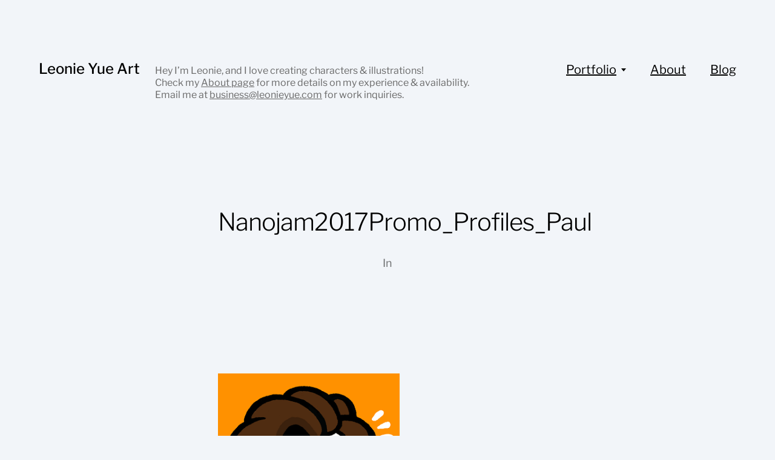

--- FILE ---
content_type: text/html; charset=UTF-8
request_url: https://leonieyue.com/nanojam2017promo_profiles_paul/
body_size: 7462
content:
<!DOCTYPE html>
<html class="no-js" lang="en-AU">
<head>

	<meta http-equiv="content-type" content="text/html" charset="UTF-8" />
	<meta name="viewport" content="width=device-width, initial-scale=1.0, maximum-scale=1.0, user-scalable=no" >

	<link rel="profile" href="http://gmpg.org/xfn/11">

	<title>Nanojam2017Promo_Profiles_Paul &#8211; Leonie Yue Art</title>
<meta name='robots' content='max-image-preview:large' />
<link rel='dns-prefetch' href='//stats.wp.com' />
<link rel='dns-prefetch' href='//v0.wordpress.com' />
<link rel='preconnect' href='//i0.wp.com' />
<link rel='preconnect' href='//c0.wp.com' />
<link rel="alternate" type="application/rss+xml" title="Leonie Yue Art &raquo; Feed" href="https://leonieyue.com/feed/" />
<link rel="alternate" title="oEmbed (JSON)" type="application/json+oembed" href="https://leonieyue.com/wp-json/oembed/1.0/embed?url=https%3A%2F%2Fleonieyue.com%2Fnanojam2017promo_profiles_paul%2F" />
<link rel="alternate" title="oEmbed (XML)" type="text/xml+oembed" href="https://leonieyue.com/wp-json/oembed/1.0/embed?url=https%3A%2F%2Fleonieyue.com%2Fnanojam2017promo_profiles_paul%2F&#038;format=xml" />
<style id='wp-img-auto-sizes-contain-inline-css' type='text/css'>
img:is([sizes=auto i],[sizes^="auto," i]){contain-intrinsic-size:3000px 1500px}
/*# sourceURL=wp-img-auto-sizes-contain-inline-css */
</style>

<style id='wp-emoji-styles-inline-css' type='text/css'>

	img.wp-smiley, img.emoji {
		display: inline !important;
		border: none !important;
		box-shadow: none !important;
		height: 1em !important;
		width: 1em !important;
		margin: 0 0.07em !important;
		vertical-align: -0.1em !important;
		background: none !important;
		padding: 0 !important;
	}
/*# sourceURL=wp-emoji-styles-inline-css */
</style>
<link rel='stylesheet' id='wp-block-library-css' href='https://c0.wp.com/c/6.9/wp-includes/css/dist/block-library/style.min.css' type='text/css' media='all' />
<style id='global-styles-inline-css' type='text/css'>
:root{--wp--preset--aspect-ratio--square: 1;--wp--preset--aspect-ratio--4-3: 4/3;--wp--preset--aspect-ratio--3-4: 3/4;--wp--preset--aspect-ratio--3-2: 3/2;--wp--preset--aspect-ratio--2-3: 2/3;--wp--preset--aspect-ratio--16-9: 16/9;--wp--preset--aspect-ratio--9-16: 9/16;--wp--preset--color--black: #000;--wp--preset--color--cyan-bluish-gray: #abb8c3;--wp--preset--color--white: #fff;--wp--preset--color--pale-pink: #f78da7;--wp--preset--color--vivid-red: #cf2e2e;--wp--preset--color--luminous-vivid-orange: #ff6900;--wp--preset--color--luminous-vivid-amber: #fcb900;--wp--preset--color--light-green-cyan: #7bdcb5;--wp--preset--color--vivid-green-cyan: #00d084;--wp--preset--color--pale-cyan-blue: #8ed1fc;--wp--preset--color--vivid-cyan-blue: #0693e3;--wp--preset--color--vivid-purple: #9b51e0;--wp--preset--color--dark-gray: #333;--wp--preset--color--medium-gray: #555;--wp--preset--color--light-gray: #777;--wp--preset--gradient--vivid-cyan-blue-to-vivid-purple: linear-gradient(135deg,rgb(6,147,227) 0%,rgb(155,81,224) 100%);--wp--preset--gradient--light-green-cyan-to-vivid-green-cyan: linear-gradient(135deg,rgb(122,220,180) 0%,rgb(0,208,130) 100%);--wp--preset--gradient--luminous-vivid-amber-to-luminous-vivid-orange: linear-gradient(135deg,rgb(252,185,0) 0%,rgb(255,105,0) 100%);--wp--preset--gradient--luminous-vivid-orange-to-vivid-red: linear-gradient(135deg,rgb(255,105,0) 0%,rgb(207,46,46) 100%);--wp--preset--gradient--very-light-gray-to-cyan-bluish-gray: linear-gradient(135deg,rgb(238,238,238) 0%,rgb(169,184,195) 100%);--wp--preset--gradient--cool-to-warm-spectrum: linear-gradient(135deg,rgb(74,234,220) 0%,rgb(151,120,209) 20%,rgb(207,42,186) 40%,rgb(238,44,130) 60%,rgb(251,105,98) 80%,rgb(254,248,76) 100%);--wp--preset--gradient--blush-light-purple: linear-gradient(135deg,rgb(255,206,236) 0%,rgb(152,150,240) 100%);--wp--preset--gradient--blush-bordeaux: linear-gradient(135deg,rgb(254,205,165) 0%,rgb(254,45,45) 50%,rgb(107,0,62) 100%);--wp--preset--gradient--luminous-dusk: linear-gradient(135deg,rgb(255,203,112) 0%,rgb(199,81,192) 50%,rgb(65,88,208) 100%);--wp--preset--gradient--pale-ocean: linear-gradient(135deg,rgb(255,245,203) 0%,rgb(182,227,212) 50%,rgb(51,167,181) 100%);--wp--preset--gradient--electric-grass: linear-gradient(135deg,rgb(202,248,128) 0%,rgb(113,206,126) 100%);--wp--preset--gradient--midnight: linear-gradient(135deg,rgb(2,3,129) 0%,rgb(40,116,252) 100%);--wp--preset--font-size--small: 17px;--wp--preset--font-size--medium: 20px;--wp--preset--font-size--large: 24px;--wp--preset--font-size--x-large: 42px;--wp--preset--font-size--regular: 20px;--wp--preset--font-size--larger: 28px;--wp--preset--spacing--20: 0.44rem;--wp--preset--spacing--30: 0.67rem;--wp--preset--spacing--40: 1rem;--wp--preset--spacing--50: 1.5rem;--wp--preset--spacing--60: 2.25rem;--wp--preset--spacing--70: 3.38rem;--wp--preset--spacing--80: 5.06rem;--wp--preset--shadow--natural: 6px 6px 9px rgba(0, 0, 0, 0.2);--wp--preset--shadow--deep: 12px 12px 50px rgba(0, 0, 0, 0.4);--wp--preset--shadow--sharp: 6px 6px 0px rgba(0, 0, 0, 0.2);--wp--preset--shadow--outlined: 6px 6px 0px -3px rgb(255, 255, 255), 6px 6px rgb(0, 0, 0);--wp--preset--shadow--crisp: 6px 6px 0px rgb(0, 0, 0);}:where(.is-layout-flex){gap: 0.5em;}:where(.is-layout-grid){gap: 0.5em;}body .is-layout-flex{display: flex;}.is-layout-flex{flex-wrap: wrap;align-items: center;}.is-layout-flex > :is(*, div){margin: 0;}body .is-layout-grid{display: grid;}.is-layout-grid > :is(*, div){margin: 0;}:where(.wp-block-columns.is-layout-flex){gap: 2em;}:where(.wp-block-columns.is-layout-grid){gap: 2em;}:where(.wp-block-post-template.is-layout-flex){gap: 1.25em;}:where(.wp-block-post-template.is-layout-grid){gap: 1.25em;}.has-black-color{color: var(--wp--preset--color--black) !important;}.has-cyan-bluish-gray-color{color: var(--wp--preset--color--cyan-bluish-gray) !important;}.has-white-color{color: var(--wp--preset--color--white) !important;}.has-pale-pink-color{color: var(--wp--preset--color--pale-pink) !important;}.has-vivid-red-color{color: var(--wp--preset--color--vivid-red) !important;}.has-luminous-vivid-orange-color{color: var(--wp--preset--color--luminous-vivid-orange) !important;}.has-luminous-vivid-amber-color{color: var(--wp--preset--color--luminous-vivid-amber) !important;}.has-light-green-cyan-color{color: var(--wp--preset--color--light-green-cyan) !important;}.has-vivid-green-cyan-color{color: var(--wp--preset--color--vivid-green-cyan) !important;}.has-pale-cyan-blue-color{color: var(--wp--preset--color--pale-cyan-blue) !important;}.has-vivid-cyan-blue-color{color: var(--wp--preset--color--vivid-cyan-blue) !important;}.has-vivid-purple-color{color: var(--wp--preset--color--vivid-purple) !important;}.has-black-background-color{background-color: var(--wp--preset--color--black) !important;}.has-cyan-bluish-gray-background-color{background-color: var(--wp--preset--color--cyan-bluish-gray) !important;}.has-white-background-color{background-color: var(--wp--preset--color--white) !important;}.has-pale-pink-background-color{background-color: var(--wp--preset--color--pale-pink) !important;}.has-vivid-red-background-color{background-color: var(--wp--preset--color--vivid-red) !important;}.has-luminous-vivid-orange-background-color{background-color: var(--wp--preset--color--luminous-vivid-orange) !important;}.has-luminous-vivid-amber-background-color{background-color: var(--wp--preset--color--luminous-vivid-amber) !important;}.has-light-green-cyan-background-color{background-color: var(--wp--preset--color--light-green-cyan) !important;}.has-vivid-green-cyan-background-color{background-color: var(--wp--preset--color--vivid-green-cyan) !important;}.has-pale-cyan-blue-background-color{background-color: var(--wp--preset--color--pale-cyan-blue) !important;}.has-vivid-cyan-blue-background-color{background-color: var(--wp--preset--color--vivid-cyan-blue) !important;}.has-vivid-purple-background-color{background-color: var(--wp--preset--color--vivid-purple) !important;}.has-black-border-color{border-color: var(--wp--preset--color--black) !important;}.has-cyan-bluish-gray-border-color{border-color: var(--wp--preset--color--cyan-bluish-gray) !important;}.has-white-border-color{border-color: var(--wp--preset--color--white) !important;}.has-pale-pink-border-color{border-color: var(--wp--preset--color--pale-pink) !important;}.has-vivid-red-border-color{border-color: var(--wp--preset--color--vivid-red) !important;}.has-luminous-vivid-orange-border-color{border-color: var(--wp--preset--color--luminous-vivid-orange) !important;}.has-luminous-vivid-amber-border-color{border-color: var(--wp--preset--color--luminous-vivid-amber) !important;}.has-light-green-cyan-border-color{border-color: var(--wp--preset--color--light-green-cyan) !important;}.has-vivid-green-cyan-border-color{border-color: var(--wp--preset--color--vivid-green-cyan) !important;}.has-pale-cyan-blue-border-color{border-color: var(--wp--preset--color--pale-cyan-blue) !important;}.has-vivid-cyan-blue-border-color{border-color: var(--wp--preset--color--vivid-cyan-blue) !important;}.has-vivid-purple-border-color{border-color: var(--wp--preset--color--vivid-purple) !important;}.has-vivid-cyan-blue-to-vivid-purple-gradient-background{background: var(--wp--preset--gradient--vivid-cyan-blue-to-vivid-purple) !important;}.has-light-green-cyan-to-vivid-green-cyan-gradient-background{background: var(--wp--preset--gradient--light-green-cyan-to-vivid-green-cyan) !important;}.has-luminous-vivid-amber-to-luminous-vivid-orange-gradient-background{background: var(--wp--preset--gradient--luminous-vivid-amber-to-luminous-vivid-orange) !important;}.has-luminous-vivid-orange-to-vivid-red-gradient-background{background: var(--wp--preset--gradient--luminous-vivid-orange-to-vivid-red) !important;}.has-very-light-gray-to-cyan-bluish-gray-gradient-background{background: var(--wp--preset--gradient--very-light-gray-to-cyan-bluish-gray) !important;}.has-cool-to-warm-spectrum-gradient-background{background: var(--wp--preset--gradient--cool-to-warm-spectrum) !important;}.has-blush-light-purple-gradient-background{background: var(--wp--preset--gradient--blush-light-purple) !important;}.has-blush-bordeaux-gradient-background{background: var(--wp--preset--gradient--blush-bordeaux) !important;}.has-luminous-dusk-gradient-background{background: var(--wp--preset--gradient--luminous-dusk) !important;}.has-pale-ocean-gradient-background{background: var(--wp--preset--gradient--pale-ocean) !important;}.has-electric-grass-gradient-background{background: var(--wp--preset--gradient--electric-grass) !important;}.has-midnight-gradient-background{background: var(--wp--preset--gradient--midnight) !important;}.has-small-font-size{font-size: var(--wp--preset--font-size--small) !important;}.has-medium-font-size{font-size: var(--wp--preset--font-size--medium) !important;}.has-large-font-size{font-size: var(--wp--preset--font-size--large) !important;}.has-x-large-font-size{font-size: var(--wp--preset--font-size--x-large) !important;}
/*# sourceURL=global-styles-inline-css */
</style>

<style id='classic-theme-styles-inline-css' type='text/css'>
/*! This file is auto-generated */
.wp-block-button__link{color:#fff;background-color:#32373c;border-radius:9999px;box-shadow:none;text-decoration:none;padding:calc(.667em + 2px) calc(1.333em + 2px);font-size:1.125em}.wp-block-file__button{background:#32373c;color:#fff;text-decoration:none}
/*# sourceURL=/wp-includes/css/classic-themes.min.css */
</style>
<link rel='stylesheet' id='hamilton-fonts-css' href='https://leonieyue.com/wp-content/themes/hamilton/assets/css/fonts.css?ver=6.9' type='text/css' media='all' />
<link rel='stylesheet' id='hamilton-style-css' href='https://leonieyue.com/wp-content/themes/minimalist-portfolio/style.css?ver=2.1.2' type='text/css' media='all' />
<link rel='stylesheet' id='minimalist-portfolio-hamilton-style-css' href='https://leonieyue.com/wp-content/themes/hamilton/style.css?ver=6.9' type='text/css' media='all' />
<link rel='stylesheet' id='minimalist-portfolio-style-css' href='https://leonieyue.com/wp-content/themes/minimalist-portfolio/style.css?ver=6.9' type='text/css' media='all' />
<script type="text/javascript" src="https://c0.wp.com/c/6.9/wp-includes/js/jquery/jquery.min.js" id="jquery-core-js"></script>
<script type="text/javascript" src="https://c0.wp.com/c/6.9/wp-includes/js/jquery/jquery-migrate.min.js" id="jquery-migrate-js"></script>
<link rel="https://api.w.org/" href="https://leonieyue.com/wp-json/" /><link rel="alternate" title="JSON" type="application/json" href="https://leonieyue.com/wp-json/wp/v2/media/4710" /><link rel="EditURI" type="application/rsd+xml" title="RSD" href="https://leonieyue.com/xmlrpc.php?rsd" />
<meta name="generator" content="WordPress 6.9" />
<link rel="canonical" href="https://leonieyue.com/nanojam2017promo_profiles_paul/" />
<link rel='shortlink' href='https://wp.me/aaqNMc-1dY' />
	<style>img#wpstats{display:none}</style>
				<script>jQuery( 'html' ).removeClass( 'no-js' ).addClass( 'js' );</script>
		<style type="text/css" id="custom-background-css">
body.custom-background { background-color: #f2f5f9; }
</style>
	<link rel="icon" href="https://i0.wp.com/leonieyue.com/wp-content/uploads/2018/11/cropped-cropped-BurpDoodleLoveAndKindnessCatBlobSML.png?fit=32%2C32&#038;ssl=1" sizes="32x32" />
<link rel="icon" href="https://i0.wp.com/leonieyue.com/wp-content/uploads/2018/11/cropped-cropped-BurpDoodleLoveAndKindnessCatBlobSML.png?fit=192%2C192&#038;ssl=1" sizes="192x192" />
<link rel="apple-touch-icon" href="https://i0.wp.com/leonieyue.com/wp-content/uploads/2018/11/cropped-cropped-BurpDoodleLoveAndKindnessCatBlobSML.png?fit=180%2C180&#038;ssl=1" />
<meta name="msapplication-TileImage" content="https://i0.wp.com/leonieyue.com/wp-content/uploads/2018/11/cropped-cropped-BurpDoodleLoveAndKindnessCatBlobSML.png?fit=270%2C270&#038;ssl=1" />
		<style type="text/css" id="wp-custom-css">
			.headerleonie {
  padding-right: 25px;
	padding-left: 25px;
	padding-bottom: 0px;
  text-align: left;
  color: #696969;
  font-size: 16px;
	line-height: 1.3;
}
.container {
    width: 200%;
}
.page-template-full-width .content-area {
  max-width: 1024px;  
	width: 100%;
    margin: 0px;
    border: 0px;
    padding: 0px;
}
 
.page-template-full-width .site {
margin:-20px;
}

.wp-block-button:active {
	    background-color: #91043a;
			transform:scale(.90);
	border-radius:100px;
			color: white;
 }


.wp-block-button:focus {
		outline-color: transparent;
    outline-style:solid;
    box-shadow: 0 0 0 4px #5a01a7;
}

.wp-block-button:hover{
      border-radius:100px;
			background-color: black;	
      transition: 0.4s;
			color: white !important;
  }
		</style>
		
</head>
<body class="attachment wp-singular attachment-template-default single single-attachment postid-4710 attachmentid-4710 attachment-png custom-background wp-theme-hamilton wp-child-theme-minimalist-portfolio show-alt-nav">
<header class="section-inner site-header group">

	
		<h1 class="site-title"><a href="https://leonieyue.com" class="site-name">Leonie Yue Art</a></h1>

	
	
	<!-- Leonie header -->
	<div class="headerleonie" >
		Hey I’m Leonie, and I love creating characters & illustrations! <br>Check my <a href="https://leonieyue.com/about">About page</a> for more details on my experience & availability.  <br>Email me at <a href="mailto:business@leonieyue.com">business@leonieyue.com</a> for work inquiries.
	</div>
	
	
	<div class="nav-toggle">
		<div class="bar"></div>
		<div class="bar"></div>
		<div class="bar"></div>
	</div>

	<ul class="alt-nav">
		<li id="menu-item-5541" class="menu-item menu-item-type-post_type menu-item-object-page menu-item-home menu-item-has-children menu-item-5541"><a href="https://leonieyue.com/">Portfolio</a>
<ul class="sub-menu">
	<li id="menu-item-5624" class="menu-item menu-item-type-post_type menu-item-object-phort_post menu-item-5624"><a href="https://leonieyue.com/portfolio/chardes/">Character design &amp; personal art</a></li>
	<li id="menu-item-5623" class="menu-item menu-item-type-post_type menu-item-object-phort_post menu-item-5623"><a href="https://leonieyue.com/portfolio/fanart/">Fanart &amp; redesign</a></li>
</ul>
</li>
<li id="menu-item-5416" class="menu-item menu-item-type-post_type menu-item-object-page menu-item-5416"><a href="https://leonieyue.com/about/">About</a></li>
<li id="menu-item-5373" class="menu-item menu-item-type-custom menu-item-object-custom menu-item-5373"><a href="http://blog.leonieyue.com">Blog</a></li>
	</ul>

</header> <!-- header -->


<nav class="site-nav" style="background-color: #f2f5f9;">

	<div class="section-inner menus group">

		<ul id="menu-main-1" class="menu"><li class="menu-item menu-item-type-post_type menu-item-object-page menu-item-home menu-item-has-children menu-item-5541"><a href="https://leonieyue.com/">Portfolio</a>
<ul class="sub-menu">
	<li class="menu-item menu-item-type-post_type menu-item-object-phort_post menu-item-5624"><a href="https://leonieyue.com/portfolio/chardes/">Character design &amp; personal art</a></li>
	<li class="menu-item menu-item-type-post_type menu-item-object-phort_post menu-item-5623"><a href="https://leonieyue.com/portfolio/fanart/">Fanart &amp; redesign</a></li>
</ul>
</li>
<li class="menu-item menu-item-type-post_type menu-item-object-page menu-item-5416"><a href="https://leonieyue.com/about/">About</a></li>
<li class="menu-item menu-item-type-custom menu-item-object-custom menu-item-5373"><a href="http://blog.leonieyue.com">Blog</a></li>
</ul><ul id="menu-social" class="menu"><li id="menu-item-5632" class="menu-item menu-item-type-custom menu-item-object-custom menu-item-5632"><a href="https://www.linkedin.com/in/leonieyue">LinkedIn</a></li>
<li id="menu-item-5342" class="menu-item menu-item-type-custom menu-item-object-custom menu-item-5342"><a href="http://www.instagram.com/leonieyueart">Instagram</a></li>
<li id="menu-item-5343" class="menu-item menu-item-type-custom menu-item-object-custom menu-item-5343"><a href="https://twitter.com/#%21/leonieyue">Twitter</a></li>
<li id="menu-item-5345" class="menu-item menu-item-type-custom menu-item-object-custom menu-item-5345"><a href="http://www.youtube.com/c/LeonieYue">Youtube</a></li>
<li id="menu-item-5347" class="menu-item menu-item-type-custom menu-item-object-custom menu-item-5347"><a href="https://www.pinterest.com/leonieyue/">Pinterest</a></li>
</ul>
	</div>

	<footer style="background-color: #f2f5f9;">

		<div class="section-inner">

			<p>&copy; 2026 <a href="https://leonieyue.com" class="site-name">Leonie Yue Art</a></p>
			<p>Theme by <a href="http://colormelon.com">Colormelon</a></p>

		</div>

	</footer>

</nav>
		<article class="entry section-inner post-4710 attachment type-attachment status-inherit hentry missing-thumbnail">
		
			<header class="page-header section-inner thin">
			
				<div>
			
					<h1 class="title entry-title">Nanojam2017Promo_Profiles_Paul</h1>
						<div class="meta">

							In 
						</div><!-- .meta -->

										
				</div>
			
			</header><!-- .page-header -->

			
			<div class="entry-content section-inner thin">

				<p class="attachment"><a href="https://i0.wp.com/leonieyue.com/wp-content/uploads/2017/11/Nanojam2017Promo_Profiles_Paul.png?ssl=1"><img fetchpriority="high" decoding="async" width="300" height="300" src="https://i0.wp.com/leonieyue.com/wp-content/uploads/2017/11/Nanojam2017Promo_Profiles_Paul.png?fit=300%2C300&amp;ssl=1" class="attachment-medium size-medium" alt="" srcset="https://i0.wp.com/leonieyue.com/wp-content/uploads/2017/11/Nanojam2017Promo_Profiles_Paul.png?w=320&amp;ssl=1 320w, https://i0.wp.com/leonieyue.com/wp-content/uploads/2017/11/Nanojam2017Promo_Profiles_Paul.png?resize=150%2C150&amp;ssl=1 150w, https://i0.wp.com/leonieyue.com/wp-content/uploads/2017/11/Nanojam2017Promo_Profiles_Paul.png?resize=300%2C300&amp;ssl=1 300w, https://i0.wp.com/leonieyue.com/wp-content/uploads/2017/11/Nanojam2017Promo_Profiles_Paul.png?resize=100%2C100&amp;ssl=1 100w" sizes="(max-width: 300px) 100vw, 300px" /></a></p>

			</div><!-- .content -->

						
			
		</article><!-- .entry -->

		<footer class="site-footer section-inner">

	<p>&copy; 2026 <a href="https://leonieyue.com" class="site-name">Leonie Yue Art</a></p>
	<p class="site-footer__by">Theme by <a href="http://www.colormelon.com">Colormelon</a></p>

</footer> <!-- footer -->

<script type="speculationrules">
{"prefetch":[{"source":"document","where":{"and":[{"href_matches":"/*"},{"not":{"href_matches":["/wp-*.php","/wp-admin/*","/wp-content/uploads/*","/wp-content/*","/wp-content/plugins/*","/wp-content/themes/minimalist-portfolio/*","/wp-content/themes/hamilton/*","/*\\?(.+)"]}},{"not":{"selector_matches":"a[rel~=\"nofollow\"]"}},{"not":{"selector_matches":".no-prefetch, .no-prefetch a"}}]},"eagerness":"conservative"}]}
</script>
<script type="text/javascript" src="https://c0.wp.com/c/6.9/wp-includes/js/imagesloaded.min.js" id="imagesloaded-js"></script>
<script type="text/javascript" src="https://c0.wp.com/c/6.9/wp-includes/js/masonry.min.js" id="masonry-js"></script>
<script type="text/javascript" src="https://leonieyue.com/wp-content/themes/hamilton/assets/js/global.js?ver=6.9" id="hamilton_global-js"></script>
<script type="text/javascript" id="jetpack-stats-js-before">
/* <![CDATA[ */
_stq = window._stq || [];
_stq.push([ "view", {"v":"ext","blog":"154151232","post":"4710","tz":"10","srv":"leonieyue.com","j":"1:15.4"} ]);
_stq.push([ "clickTrackerInit", "154151232", "4710" ]);
//# sourceURL=jetpack-stats-js-before
/* ]]> */
</script>
<script type="text/javascript" src="https://stats.wp.com/e-202604.js" id="jetpack-stats-js" defer="defer" data-wp-strategy="defer"></script>
<script id="wp-emoji-settings" type="application/json">
{"baseUrl":"https://s.w.org/images/core/emoji/17.0.2/72x72/","ext":".png","svgUrl":"https://s.w.org/images/core/emoji/17.0.2/svg/","svgExt":".svg","source":{"concatemoji":"https://leonieyue.com/wp-includes/js/wp-emoji-release.min.js?ver=6.9"}}
</script>
<script type="module">
/* <![CDATA[ */
/*! This file is auto-generated */
const a=JSON.parse(document.getElementById("wp-emoji-settings").textContent),o=(window._wpemojiSettings=a,"wpEmojiSettingsSupports"),s=["flag","emoji"];function i(e){try{var t={supportTests:e,timestamp:(new Date).valueOf()};sessionStorage.setItem(o,JSON.stringify(t))}catch(e){}}function c(e,t,n){e.clearRect(0,0,e.canvas.width,e.canvas.height),e.fillText(t,0,0);t=new Uint32Array(e.getImageData(0,0,e.canvas.width,e.canvas.height).data);e.clearRect(0,0,e.canvas.width,e.canvas.height),e.fillText(n,0,0);const a=new Uint32Array(e.getImageData(0,0,e.canvas.width,e.canvas.height).data);return t.every((e,t)=>e===a[t])}function p(e,t){e.clearRect(0,0,e.canvas.width,e.canvas.height),e.fillText(t,0,0);var n=e.getImageData(16,16,1,1);for(let e=0;e<n.data.length;e++)if(0!==n.data[e])return!1;return!0}function u(e,t,n,a){switch(t){case"flag":return n(e,"\ud83c\udff3\ufe0f\u200d\u26a7\ufe0f","\ud83c\udff3\ufe0f\u200b\u26a7\ufe0f")?!1:!n(e,"\ud83c\udde8\ud83c\uddf6","\ud83c\udde8\u200b\ud83c\uddf6")&&!n(e,"\ud83c\udff4\udb40\udc67\udb40\udc62\udb40\udc65\udb40\udc6e\udb40\udc67\udb40\udc7f","\ud83c\udff4\u200b\udb40\udc67\u200b\udb40\udc62\u200b\udb40\udc65\u200b\udb40\udc6e\u200b\udb40\udc67\u200b\udb40\udc7f");case"emoji":return!a(e,"\ud83e\u1fac8")}return!1}function f(e,t,n,a){let r;const o=(r="undefined"!=typeof WorkerGlobalScope&&self instanceof WorkerGlobalScope?new OffscreenCanvas(300,150):document.createElement("canvas")).getContext("2d",{willReadFrequently:!0}),s=(o.textBaseline="top",o.font="600 32px Arial",{});return e.forEach(e=>{s[e]=t(o,e,n,a)}),s}function r(e){var t=document.createElement("script");t.src=e,t.defer=!0,document.head.appendChild(t)}a.supports={everything:!0,everythingExceptFlag:!0},new Promise(t=>{let n=function(){try{var e=JSON.parse(sessionStorage.getItem(o));if("object"==typeof e&&"number"==typeof e.timestamp&&(new Date).valueOf()<e.timestamp+604800&&"object"==typeof e.supportTests)return e.supportTests}catch(e){}return null}();if(!n){if("undefined"!=typeof Worker&&"undefined"!=typeof OffscreenCanvas&&"undefined"!=typeof URL&&URL.createObjectURL&&"undefined"!=typeof Blob)try{var e="postMessage("+f.toString()+"("+[JSON.stringify(s),u.toString(),c.toString(),p.toString()].join(",")+"));",a=new Blob([e],{type:"text/javascript"});const r=new Worker(URL.createObjectURL(a),{name:"wpTestEmojiSupports"});return void(r.onmessage=e=>{i(n=e.data),r.terminate(),t(n)})}catch(e){}i(n=f(s,u,c,p))}t(n)}).then(e=>{for(const n in e)a.supports[n]=e[n],a.supports.everything=a.supports.everything&&a.supports[n],"flag"!==n&&(a.supports.everythingExceptFlag=a.supports.everythingExceptFlag&&a.supports[n]);var t;a.supports.everythingExceptFlag=a.supports.everythingExceptFlag&&!a.supports.flag,a.supports.everything||((t=a.source||{}).concatemoji?r(t.concatemoji):t.wpemoji&&t.twemoji&&(r(t.twemoji),r(t.wpemoji)))});
//# sourceURL=https://leonieyue.com/wp-includes/js/wp-emoji-loader.min.js
/* ]]> */
</script>

</body>
</html>

<!-- Page cached by LiteSpeed Cache 7.7 on 2026-01-23 08:15:25 -->